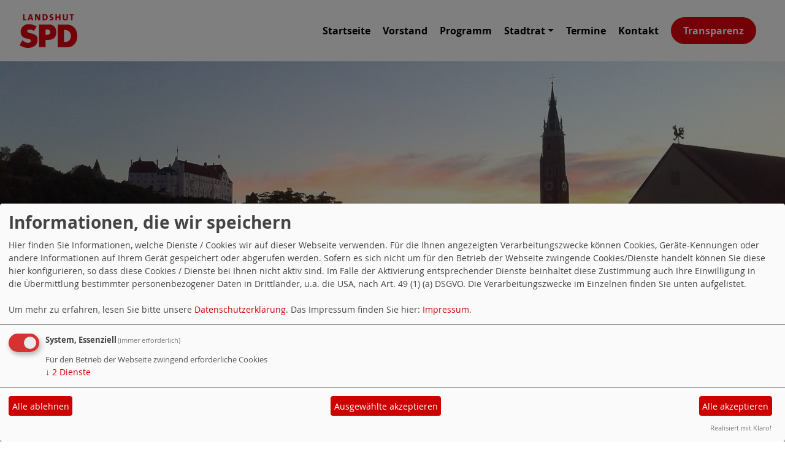

--- FILE ---
content_type: text/html; charset=utf-8
request_url: https://www.spd-stadtverband-landshut.de/meldungen/50126-kein-zurueck-beim-theater-die-spd-fraktion-setzt-auf-nachhaltigkeit/
body_size: 7632
content:
<!DOCTYPE html>
<html lang="de">
  <head>
    <meta charset="utf-8">
    <meta http-equiv="X-UA-Compatible" content="IE=edge">
      <meta name="viewport" content="width=device-width, initial-scale=1, shrink-to-fit=no">
      <meta http-equiv="cache-control" content="no-cache" />
      <meta http-equiv="pragma" content="no-cache" />
      <link href="/_websozicms/assets/css_js/bootstrap/4.0.0/css/bootstrap.min.css" rel="stylesheet">
      <link rel="stylesheet" type="text/css" href="/_websozicms/corner/themes/websozis2018/style.min.css" title="Standard" media="screen, projection" />
<title>Kein Zur&uuml;ck beim Theater &ndash; Die SPD-Fraktion setzt auf Nachhaltigkeit - SPD Stadtverband Landshut</title> 
<style type="text/css" media="screen, projection"><!-- #headbg {background-image: url(/images/user_pages/FB_Banner_312x820_BG_Cropped.jpg);}--></style><meta name="keywords" content="SPD Landshut, SPD Stadtverband Landshut, SPD Ortsverein Landshut, SPD Kandidaten Kommunalwahl Landshut, SPD Fraktion Landshut, SPD Unterbezirk Landshut, SPD, Stadtverband, Landshut, Kommunalwahl Landshut, OB Landshut, Rathaus Landshut, Stadtrat Landshut" />
<meta name="description" content="Wir lieben Landshut. Deshalb wollen wir es besser machen. Mit sozialer Politik f&uuml;r Dich." />
<meta name="robots" content="INDEX, FOLLOW" />
<meta name="language" content="de" />
<meta name="revisit-after" content="10 days" />
<meta name="author" content="SPD Stadtverband Landshut" />
<link rel="canonical" href="https://www.spd-stadtverband-landshut.de/meldungen/50126-kein-zurueck-beim-theater-die-spd-fraktion-setzt-auf-nachhaltigkeit/" />
<link rel="shortcut icon" href="/_websozicms/assets/favicon.ico" type="image/x-icon" />
<meta property="og:type" content="website" />
<meta property="og:title" content="Kein Zurück beim Theater – Die SPD-Fraktion setzt auf Nachhaltigkeit - SPD Stadtverband Landshut" />
<meta property="og:description" content="Am vergangenen Montag besuchte die SPD-Fraktion gemeinsam mit der Vorsitzenden der Landshuter SPD Anja König und Hans-Dieter Schenk, Vorsitzender der Volksbühne das Stadttheater, um sich vor Ort ein Bild von den baulichen Zuständen und den Arbeitsbedingungen zu machen. Der Geschäftsführer des Landestheater Niederbayern Rudi Senff zeigte  sich dankbar für das Interesse und führte die Kommunalpolitiker durch die einzelnen Stockwerke. Er erklärte was nach den neusten Vorschriften alles geändert  und umgebaut werden müsse. Die SPD äußere sich nur zu Themen, die ihr wirklich wichtig seien und das Stadttheater gehöre zu diesen Themen, eröffnete Fraktionsvorsitzender Klaus Pauli das Treffen." />
<meta property="og:image" content="https://www.spd-stadtverband-landshut.de/images/user_pages/spd_im_theater_(4).jpg" />
<meta property="og:url" content="https://www.spd-stadtverband-landshut.de/meldungen/50126-kein-zurueck-beim-theater-die-spd-fraktion-setzt-auf-nachhaltigkeit/" />

<script defer type="text/javascript" src="/_websozicms/assets/css_js/klaro/config.js"></script>
<link rel="stylesheet" type="text/css" href="/_websozicms/assets/css_js/klaro/klaro.min.css">
<script defer type="text/javascript" src="/_websozicms/assets/css_js/klaro/klaro-no-css.js"></script><!--svlandshut-->
<link rel="stylesheet" href="/_websozicms/assets/css_js/system.min.3.css" />

<link rel="stylesheet" href="/_websozicms/assets/css_js/font-awesome/5.0.1/css/fontawesome-all.min.css" />
<link rel='stylesheet' href='/_websozicms/assets/css_js/shariff/3.2.1/shariff.complete.css'>

<link rel="alternate" type="application/rss+xml" title="Landshut-Liebe ist rot. Newsticker (RSS)" href="https://www.spd-stadtverband-landshut.de/index.xml" />
<link rel="alternate" type="application/atom+xml" title="Landshut-Liebe ist rot. Newsticker (Atom)" href="https://www.spd-stadtverband-landshut.de/atom.xml" />
<link rel="alternate" type="application/atom+xml" title="Landshut-Liebe ist rot. Termine (Atom + Gdata)" href="https://www.spd-stadtverband-landshut.de/calendar.xml" />

<script type="text/javascript" src="/_websozicms/assets/css_js/jquery/3.6.0/jquery-3.6.0.min.js"></script>
<script type="text/javascript" src="/_websozicms/assets/css_js/jqueryui/1.12.1/jquery-ui.min.js"></script>
<link rel="stylesheet" href="/_websozicms/assets/css_js/jqueryui/1.12.1/themes/base/jquery-ui.min.css">
<script type="text/javascript" src="/_websozicms/assets/css_js/system.min.2.js"></script>
<script type="text/javascript">(function ($) { $(function() { $(".mj_accordion").mjAccordion()}); }(jQuery)); </script>
<script type="text/javascript">(function ($) { $(function() { $(".mj_tab").mjTab()}); }(jQuery)); </script>
<link rel="stylesheet" href="/_websozicms/assets/css_js/dsgvo-video-embed/dsgvo-video-embed.min.css">
<script type="text/javascript" src="/_websozicms/assets/css_js/dsgvo-video-embed/dsgvo-video-embed.min.js"></script><style type="text/css" media="screen, projection">

:root {
--navbar-height-desktop: 100px;
--navbar-height-desktop-scrolled: 80px;
}

h1, h2, h3, h4, h5, h6 {
color: #8dcbbb;
color: #e3000f;
font-family: "Open Sans";
font-weight: 700;
}
h2, h3, h4, h5, h6 {
color: #000;
}
h3 {
font-size: 1.35rem;
margin-bottom: .75rem;
}

input[type=submit],
.btn.btn-default,
.nav-item:last-of-type .nav-link {
cursor: pointer;
background-color: #000;
color: #fff !important;
font-weight: 600;
border:0px;
padding: 10px 20px;
outline: none;
border-radius: 50px;
transition: 150ms;
}
input[type=submit]:hover,
.btn.btn-default:hover,
.nav-item:last-of-type .nav-link:hover {
cursor: pointer;
background-color: #8CDDD7;
background-color: #9A000F;
background-color: #e3000f;
border:0px;
}
.nav-item:last-of-type .nav-link {
background-color: #e3000f;
}

textarea { 
outline: none; 
}

div#module div.tsb h1, div#module div.tsb h2, div#module div.tsb h3, div#module div.tsb h4, div#module div.tsb h5, div#module div.tsb h6 {
border-bottom: none
}

blockquote p span {
font-family: 'Allan';
font-style: normal;
font-size: 30px !important;
letter-spacing: 0.5px;
}

/*Search form fixes*/

.navbar-form .input-group .form-control {
padding-top: 4px;
}
.navbar-form .input-group div.input-group-btn .btn {
border: 0.5px solid #ddd;
height: 34px;
}
.navbar-form .input-group div.input-group-btn .btn span.glyphicon {
margin-right: 4px;
}

/* -----------------------------------------------------------------------------
NavBar
----------------------------------------------------------------------------- */
.navbar {
position: sticky;
top: 0;
width: 100%;
height: var(--navbar-height-desktop);
padding: 0 2rem;
z-index: 9999;
border-radius: 0px !important;
/* border-bottom: 2px solid #e3000f; */
transition: all 300ms;
}
.navbar.scrolled {
height: var(--navbar-height-desktop-scrolled);
margin-bottom: 20px !important;
box-shadow: 0 10px 30px rgba(0,0,0,0.2);
}

/* Logo
----------------------------------------------------------------------------- */

.navbar-brand {
display: flex;
justify-content: center;
align-items: center;
height: 55px;
transition: all 300ms;
}
.navbar.scrolled .navbar-brand {
height: 50px;
}
.navbar-brand #logo {
margin: 0;
height: inherit;
width: auto !important;
}

/* Toggler
----------------------------------------------------------------------------- */

.navbar-toggler {
display: inline-flex;
justify-content: center;
align-items: center;
padding: .5rem .75rem;
text-transform: uppercase;
font-size: 1rem;
font-weight: 600;
}

.navbar-light .navbar-toggler {
color: #e3000f;
}
.navbar-toggler-icon {
display: inline-flex;
justify-content: center;
align-items: center;
width: auto;
height: auto;
margin-right: 10px;
color: #e3000f;
}

/* Nav Items
----------------------------------------------------------------------------- */

.nav.navbar-nav {
align-items: center;
}

.nav-item {
margin-bottom: 0px;
margin-right: 20px;
}
.nav-item:last-of-type {
margin-right: 0 !important;
margin-bottom: 0;
}

.nav-item:not(:last-of-type) .nav-link, .dropdown-menu li a {
border-top: 2px solid transparent;
border-bottom: 2px solid transparent;
padding: 0px !important;
font-weight: 600;
transition: 150ms;
}
.nav-item:not(:last-of-type) .nav-link:hover, .dropdown-menu li a:hover {
border-bottom-color: #e3000f;
color: #e3000f !important;
background-color: transparent !important;
}

.navbar .dropdown-menu {
padding: 1rem 1.25rem;
}
.navbar .dropdown-menu li {
margin-bottom: .35rem;
}
.navbar .dropdown-menu li:last-of-type {
margin-bottom: 0;
}
.navbar .dropdown-menu li a {
display: inline-block;
width: auto;
}


/* -----------------------------------------------------------------------------
UI Dialog
----------------------------------------------------------------------------- */

#ui-dialog {
top: 300px !important;
right: 15px;
width: 160px;
padding: 7px;
margin: 0px;
border-radius: 5px;
border: 0.5px solid #ddd;
box-shadow: 0px 5px 10px -1px rgba(0,0,0,0.3);
background-color: #fefefe;
}
#ui-dialog .blocktitle h3 {
background-color: #eee;
padding: 7px !important;
border-radius: 2px;
}
#ui-dialog a.extralink {
display: inline-block;
padding: 1px !important;
padding-left: 5px !important;
}
#ui-dialog p {
padding: 7px;
margin: 0px;
}

span#top-link-block.affix {
bottom: 30px;
right: 30px;
}
span#top-link-block.affix .btn-circle {
margin: 0px;
padding: 5px;
font-size: 20px;
}
span#top-link-block.affix .btn-circle .glyphicon {
margin-top: 2px;
margin-left: 1px;
}

.header-box {
margin-bottom: 2rem;
background-position: center !important;
}
.websozi-header {
background-position: center !important;

/* display: none;*/
}

#homeHerz {
margin-bottom: 3rem;
}
#homeHerz img {
position: relative;
display: block;
margin: 0 auto;
width: 200px;
}

.hero-blocks {
margin-top: 4rem;
}
.hero-blocks .block {
padding: 0;
}
.hero-blocks .block a {
display: block;
padding: 1.5rem;
}

a.reiter, a.reiteractive, a.reiter:visited, a.reiteractive:visited {
border: 0px !important;
background-color: #e3000f !important;
padding: 5px 13px !important;
margin-right: 5px;
margin-bottom: 2px;
transition: 150ms !important;
}
div#module div.tsb div.reiterblock a.reiteractive {
background-color: #e3000f !important;
color: #fff !important;
}
a.reiter i, 
a.reiteractive i, 
a.reiter:visited i, 
a.reiteractive:visited i {
margin-right: 4px !important;
}

.tsb .adminblock {
background: transparent;
padding: 0;
border: 0;
}

.tsb .adminblock h1, .tsb .adminblock h2 {
border: 0px !important;
border-bottom: 2px solid #e3000f !important;
background: transparent !important;
color: #e3000f !important;
background-image: none !important;
padding: 2rem 0 1rem !important;
margin: 0 !important;
margin-bottom: 0.8em !important;
}

.tsb .blue {
display: block;
font-size: 1rem;
margin-bottom: 1rem;
}


div#module div.tsb > h2:first-of-type,
.tmb > h2:first-of-type,
.tmb > h1:first-of-type {
font-size: 2rem;
margin-bottom: 1.25rem;
}
.blocktitle h2, #page_title, .tsb h1, .tmb h1 {
color: #000;
padding: 0;
background-color: transparent;
}

.tsb . label .kat_topic {
hyphens: none;
-webkit-hyphens: none;
}


.tsb .articleText1 {
padding-top: 2rem;
}
.tsb .articleImg {
margin-bottom: 2rem;
}
.tsb .articleImg2 {
max-width: 100%;
width: 100% !important;
margin-bottom: 2rem;
float: none;
margin-left: 0;
}
.tsb .articleImgText {
display: block;
margin-top: .75rem;
font-size: .9rem;
color: #777;
padding: 0 .75rem;
}

.bm h2 {
margin-bottom: 1.5rem;
}
.bm h2 a:hover,
.bm h2 a:focus {
background: transparent;
}
.bm h2 a:link, .bm h2 a:visited {
color: #e3000f;
font-weight: 700;
}

.bm .articleImg {
float: left;
margin: 0 20px 20px 0 !important;
}
.bm .articleImg img.fl {
float: none;
margin: 0 !important;
}

.bm p.morelink {
padding-bottom: 1rem;
text-transform: capitalize !important;
}
.bm p.morelink button {
text-transform: inherit;
width: 100%;
}

.page .articleImg {
width: 300px;
}
.page .articleImg img {
width: 100%;
}


/* -----------------------------------------------------------------------------
Container
----------------------------------------------------------------------------- */

.container > .row:not(.lblock) {
display: grid;
grid-template-columns: 2fr 1fr;
gap: 4rem;
}
.container > .row.lblock {
display: grid;
grid-template-columns: 1fr 1fr 1fr;
gap: 2rem;
}
.container > .row.lblock:has(div) {
margin-bottom: 4rem;
}

.container > .row .col-lg-4 {
padding: 0 !important;
}

.container-fluid {
padding-right: 0px !important;
padding-left: 0px !important;
}

.container:last-of-type {
margin-top: 25px;
}


/* -----------------------------------------------------------------------------
// Footer
----------------------------------------------------------------------------- */

footer {
position: relative;
left: 50%;
margin: 4rem 0 0 -50vw;
width: 100vw;
padding: 2rem 1rem;
background-color: #eee;
/* box-shadow: 0 -10px 30px rgba(0,0,0,0.2); */
}

footer a {
font-weight: 600 !important;
}
.footer .text-center {
display: flex;
flex-direction: row;
flex-wrap: wrap;
justify-content: center;
align-items: center;
gap: .5rem;
}


/* -----------------------------------------------------------------------------
Blöcke
----------------------------------------------------------------------------- */

.rblock {
display: flex;
flex-direction: column;
gap: 2rem;
}

.block {
padding: 1.5rem;
box-shadow: 0 10px 30px rgba(0,0,0,0.2);
/* border-radius: 1rem; */
transition: all 300ms;
}
.block.blockrahmen {
background-color: transparent;
}

.block .blocktitle {
padding: 0 0 15px 0;
margin: -5px 0 0 0;
}
.block h3 {
margin: 0;
padding: 0;
background: transparent;
font-size: 1.5rem;
font-weight: 600;
text-align: left;
text-transform: none;
}

.block a {
font-style: normal !important;
}

.block p {
margin: 1rem 0;
padding: 0 !important;
}
.block p:only-of-type {
margin: 0;
}
.block p:last-child {
margin-bottom: 0;
}

.block form {
margin: 0 0 1rem;
}

.block form.suche p {
padding: 0;
display: flex;
gap: 1rem;
}
.block form.suche p input[type=text] {
width: 100%;
padding: .5rem;
}

.fr {
float: left !important;
width: 100% !important;
}

/* -----------------------------------------------------------------------------
@desktop-only
----------------------------------------------------------------------------- */

@media screen and (min-width: 992px) {
h3 {
font-size: 1.75rem;
margin-bottom: .75rem;
}

.row .col-lg-8 {
flex: 0;
max-width: none;
}
.row .col-lg-4 {
flex: 0;
max-width: none;
}
.lblock .col-md-12 {
grid-column: 1/4;
}

.lblock .block:hover {
transform: translateY(-6px);
}

.navbar-nav {
padding-right: 15px;
}

.header-box {
margin-bottom: 3rem;
}
#homeHerz {
margin-bottom: 3rem;
}
#homeHerz img {
margin-left: 0;
width: 140px;
}

.bm p.morelink button {
width: auto;
}

div#module div.tsb > h2:first-of-type,
.tmb > h2:first-of-type,
.tmb > h1:first-of-type {
font-size: 2.5rem;
margin-bottom: 1.5rem;
}
}


/* -----------------------------------------------------------------------------
@mobile-only
----------------------------------------------------------------------------- */

@media screen and (max-width: 991px) {
.container {
max-width: 90%;
}
.container:last-of-type {
margin-top: 17.5px;
}
.container > .row {
grid-template-columns: 1fr !important;
}
.pr-3, .px-3 {
padding-right: .25rem !important;
}

.navbar {
padding: 0 1.5rem;
}
.navbar-collapse {
position: absolute;
left: 0;
top: 100%;
width: 100%;
padding: 2rem 1rem;
background-color: #fff;
box-shadow: 0 10px 30px rgba(0,0,0,0.2);
}

.nav-item {
margin: 0 0 1rem;
}

.nav-link {
text-align: center;
display: flex;
justify-content: center;
align-items: center;
}
.nav-link.has-submenu {
margin-top: -2px;
margin-bottom: -2px;
}
.nav-link.has-submenu .sub-arrow {
position: relative;
margin: 0 0 0 .75rem;
display: inline-flex;
justify-content: center;
align-items: center;
}
.dropdown-menu {
text-align: center;
}

.websozi-header {
padding-bottom: 35%
}

.tmb {
text-align: center;
}

.bm h2 {
font-size: 1.5rem !important;
}
.bm .articleImg {
float: none;
width: 100%;
}
.bm .articleImg img.fl {
width: 100%;
}

.lblock, .rblock {
gap: 1.5rem !important;
}
.block {
box-shadow: 0 5px 15px rgba(0,0,0,0.15);
}
}

</style>
<script type="text/javascript">
window.onscroll = function() { scrollFunction(); };

function scrollFunction() {
var sticky = document.getElementsByClassName("sticky-top")[0];
if (!sticky) return;

if (document.body.scrollTop > 20 || document.documentElement.scrollTop > 20) {
sticky.classList.add("scrolled");
sticky.style.boxShadow = ""; // Remove inline style if present
} else {
sticky.classList.remove("scrolled");
sticky.style.boxShadow = "none";
}
}
window.onload = function() {
document.querySelector('.block form.suche input[name=query]').placeholder='Begriff eingeben...';
document.querySelector('#rblock2147 .blocktitle h3').innerHTML = "Suche";
}
</script>
<script type='text/javascript' src='/_websozicms/assets/css_js/ckeditor/ckeditor.js'></script >      <!--<script type="text/javascript" src="/_websozicms/assets/css_js/popper/1.14.1/umd/popper.min.js"></script>-->
      <script type="text/javascript" src="/_websozicms/assets/css_js/bootstrap/4.0.0/js/bootstrap.min.js"></script>
      <script type="text/javascript" src="/_websozicms/assets/css_js/smartmenus/1.1.0/jquery.smartmenus.min.js"></script>
      <script type="text/javascript" src="/_websozicms/assets/css_js/smartmenus/1.1.0/addons/bootstrap-4/jquery.smartmenus.bootstrap-4.min.js"></script>
      <!--[if lt IE 9]>
      <script src="/_websozicms/assets/css_js/html5shiv/3.7.3/html5shiv.min.js"></script>
      <script src="/_websozicms/assets/css_js/respond/1.4.2/respond.min.js"></script>
      <![endif]-->
      
  </head>
  <body>
    <nav class='navbar sticky-top navbar-expand-lg bg-white navbar-light rounded'>

    <a class='navbar-brand' href='/index.php'><img src="/images/user_pages/IMG_6713.png" width="60" id="logo" alt="" /></a>
    <button class='navbar-toggler' type='button' data-toggle='collapse' data-target='#websozis2018-navbar-collapse-1' aria-controls='websozis2018-navbar-collapse-1' aria-expanded='false' aria-label='Toggle navigation'>
        <span class='navbar-toggler-icon'><i class='fas fa-bars'></i>
        </span>Menü
      </button>
    <div class='collapse navbar-collapse' id='websozis2018-navbar-collapse-1'>
    <ul class='nav navbar-nav mr-auto'></ul>
    <ul class='nav navbar-nav'><li class="nav-item"><a  class="nav-link" href="/index.php">Startseite</a></li><li class="nav-item"><a  class="nav-link" href="/vorstand/">Vorstand</a></li><li class="nav-item"><a  class="nav-link" href="/programm/">Programm</a></li><li class='nav-item dropdown'><a class='nav-link dropdown-toggle' href='/stadtrat/' id='dropdown4' data-toggle='dropdown' aria-haspopup='true' aria-expanded='false'>Stadtrat</a><ul class="dropdown-menu" aria-labelledby="dropdown4"><li><a class="dropdown-item" href="/stadtrat/">Unsere Stadträt:innen</a></li><li><a class="dropdown-item" href="/antraege-der-fraktion/">Anträge</a></li></ul></li><li class="nav-item"><a  class="nav-link" href="/termine/show/">Termine</a></li><li class="nav-item"><a  class="nav-link" href="/form/318/">Kontakt</a></li><li class="nav-item"><a  class="nav-link" href="/transparenz/">Transparenz</a></li></ul></div>
</nav>
    <!-- Websozi-Header Bild  -->
    <div class="container-fluid no-gutters">
        <div class="header-box">
                            <div class="websozi-header" style="background: url('/images/user_pages/FB_Banner_312x820_BG_Cropped.jpg');">

                </div>
                        </div>
    </div>


    <!-- Page Content -->
    <div class="container">
        <div class="row lblock">
                    </div>
    </div>
    <div class="container">
        <div class="row">
            <div class="col-lg-8 p-1 pr-3">
                <div id="module">
                    <div class="tsb">
    <h2> Kein Zurück beim Theater – Die SPD-Fraktion setzt auf Nachhaltigkeit </h2>
     <span class="label label-default topic"> Veröffentlicht am 03.02.2013 <span class="kat_topic"> in Bildung &amp; Kultur</span></span><div class="articleText1"><p class="articleImg"><img src="/images/user_pages/spd_im_theater_(4).jpg" alt="" width="1050" height="758" /><em class="articleImgText"></em></p> <p><strong>Am vergangenen Montag besuchte die SPD-Fraktion gemeinsam mit der Vorsitzenden der Landshuter SPD Anja König und Hans-Dieter Schenk, Vorsitzender der Volksbühne das Stadttheater, um sich vor Ort ein Bild von den baulichen Zuständen und den Arbeitsbedingungen zu machen. Der Geschäftsführer des Landestheater Niederbayern Rudi Senff zeigte sich dankbar für das Interesse und führte die Kommunalpolitiker durch die einzelnen Stockwerke. Er erklärte was nach den neusten Vorschriften alles geändert und umgebaut werden müsse. Die SPD äußere sich nur zu Themen, die ihr wirklich wichtig seien und das Stadttheater gehöre zu diesen Themen, eröffnete Fraktionsvorsitzender Klaus Pauli das Treffen.</strong></p>

</div> <div class="articleText2"><p>Die brennendste Frage stellte Stadträtin Maria Haucke, die auch Mitglied im Zweckverband &quot;Landestheater Niederbayern&quot; ist: &quot;Was halten die Menschen, die es betrifft von dem Vorschlag eine Interimslösung in der alten Wäscherei des Klinikums?&quot; Hierzu konnte Senf sich nur dahingehend äußern: &quot;Es sind halt 1000m² Fläche, mehr nicht. Da steht keine Bühne, da ist die Akustik noch nicht geprüft, von der Fläche her würde es reichen, aber die Höhe passt dort nicht, deshalb müsste auch geprüft werden ob man in der Tiefe noch was machen kann oder das Dach weiter nach oben versetzt werden muss, auf jeden Fall wird das bestimmt nicht billig.&quot; Weiterhin berichtete er, dass Architekten sich in den nächsten Tagen mit diesem Thema beschäftigen und auch überlegt werden soll, inwieweit die Interimslösung noch abgespeckt werden kann. Am Freitag wird im Plenum entschieden ob eine weitere Prüfung in Richtung alte Wäscherei als Ausweichmöglichkeit erfolgt oder nicht.<br />
Für die Volksbühne sei wichtig, dass alle 230 Mitglieder weiterhin geschlossen zu den Aufführungen gehen könnten, so der Vorsitzende der Volksbühne Hans-Dieter Schenk. Immerhin nehme der Verein pro Jahr ca. 2300 Karten ab und sei somit eine wichtige Einnahmequelle für das Theater.<br />
Die Fraktionsmitglieder interessierten sich auch besonders für die Arbeitsbedingungen und besichtigten auch den Orchestergraben, wo die Musiker während der Aufführungen spielen müssen. Der Raum mit 1,75 m Höhe, in dem keiner der Musiker aufrecht zu seinem Platz gehen kann. Stadtrat Robert Gewies äußerte sich dazu nur: &quot;Ein unzumutbarer Zustand für die Künstler!&quot;<br />
Für den Anbau eines Konzertsaales bestünde ein gültiger Beschluss des Stadtrates aus den 80-iger Jahren, bemerkte Stadtrat Dietmar Franzke.<br />
Die Teilnehmer sind sich einig: Es ist nicht einzusehen, dass Kosten in Millionen Höhe in eine Interimslösung gesteckt werden sollen, die nach der Theatersanierung wieder zurückgebaut werden müsse, die zudem auch nicht gefördert würde. Eine Investition in einen Anbau, der auch später als Studio und als Technikgebäude genutzt werden kann, also nachhaltige Wirkung bringt, sei die nachvollziehbarste Lösung.<br />
Die Vorsitzende der Landshuter SPD, Anja König, bemerkte: Es könne nicht angehen, dass die Bezirkshauptstadt von Niederbayern sein Theater verfallen lässt und der Stadtrat sich aus der Verantwortung für ein kulturelles Gut entziehen will. Das Stadttheater dürfe nicht nur auf jetzigen Stand erhalten, sondern müsse ein kultureller Anziehungspunkt für die kommenden Generationen werden. Außerdem solle das Theater als Arbeitgeber seinen Arbeitnehmern gute und vor allem sichere Arbeitsplätze bieten können.</p>

</div> <div class="clearall">&nbsp;</div> <div class="articlenav">&laquo; <a href="/meldungen/50127-stadtrat-a-d-wurde-85-jahre/">Stadtrat a.D. wurde 85 Jahre</a> <div class="right"><a href="/meldungen/mit-frauenpower-ins-wahljahr-2013/">Mit Frauenpower ins Wahljahr 2013</a> &raquo;</div></div> 
<!--
<rdf:RDF xmlns:rdf="http://www.w3.org/1999/02/22-rdf-syntax-ns#"
xmlns:dc="http://purl.org/dc/elements/1.1/"
xmlns:trackback="http://madskills.com/public/xml/rss/module/trackback/">
<rdf:Description rdf:about="https://www.spd-stadtverband-landshut.de/meldungen/50126-kein-zurueck-beim-theater-die-spd-fraktion-setzt-auf-nachhaltigkeit/"
dc:identifier="https://www.spd-stadtverband-landshut.de/meldungen/50126-kein-zurueck-beim-theater-die-spd-fraktion-setzt-auf-nachhaltigkeit/"
dc:title="Kein Zurück beim Theater – Die SPD-Fraktion setzt auf Nachhaltigkeit"
</rdf:RDF> --> 
</div><!-- End tsb -->                </div>
            </div>
            <div class="col-lg-4 p-1 rblock">
                <div class="row no-gutters"><div class="block" id="rblock2147"> <div class="blocktitle"><h3>Suchen </h3></div> 
<form action="index.php" method="get" style="margin:0" class="suche">
<p style="margin:0">
<input size="20" type="text" name="query" value="" /><input type="submit" value="Suchen"/>
<input type="hidden" name="mod" value="search" />
<input type="hidden" name="op" value="e" />
<input type="hidden" name="min" value="0" />
<input type="hidden" name="offset" value="10" />
<input type="hidden" name="menu" value="" />

</p>
</form>


</div></div><!-- end block --><div class="row no-gutters"><div class="block" id="rblock14558"> <div class="blocktitle"><h3>Was ist für Dich das wichtigste Thema in Landshut? </h3></div> <form action="https://www.spd-stadtverband-landshut.de/" method="post" accept-charset="utf-8"><div style="margin-left: 10px"><label><input type="radio" name="response" value="1" /> Bezahlbarer Wohnraum</label></div><div style="margin-left: 10px"><label><input type="radio" name="response" value="2" /> Gute Verkehrsanbindung</label></div><div style="margin-left: 10px"><label><input type="radio" name="response" value="3" /> Starke Wirtschaft</label></div>
<div class="center" style="color: #000000"><input type="hidden" name="pollid" value="1315" /><input type="hidden" name="mod" value="poll" /><input type="hidden" name="op" value="abstimmen" /><input type="submit" value="Abstimmen" /> </div></form><p class="center">
<a href="/umfragen/uebersicht/">Umfrageübersicht</a></p><!--nocache-->

</div></div><!-- end block -->            </div>
                    </div>
        <!-- /.row -->
        <!-- Footer -->
        <footer>
            <div class="row footer">
                <div class="col-lg-12">
                    <div class="text-center">
                            <a class="btn btn-default" href="http://websozicms.de">WebsoziCMS </a><a href="#" class="btn btn-default" onclick="return klaro.show(undefined, true);return false;">Cookie-Manager</a> <a class="btn btn-default" href="/datenschutz/">Datenschutzerkl&auml;rung</a>
							<a class="btn btn-default" href="/impressum/">Impressum</a></div>                </div>
            </div>
            <!-- /.row -->
        </footer>

    </div>
    <!-- /.container -->
    <script type='text/javascript' src='/_websozicms/assets/css_js/shariff/3.2.1/shariff.min.js'></script>
  </body>
</html>
